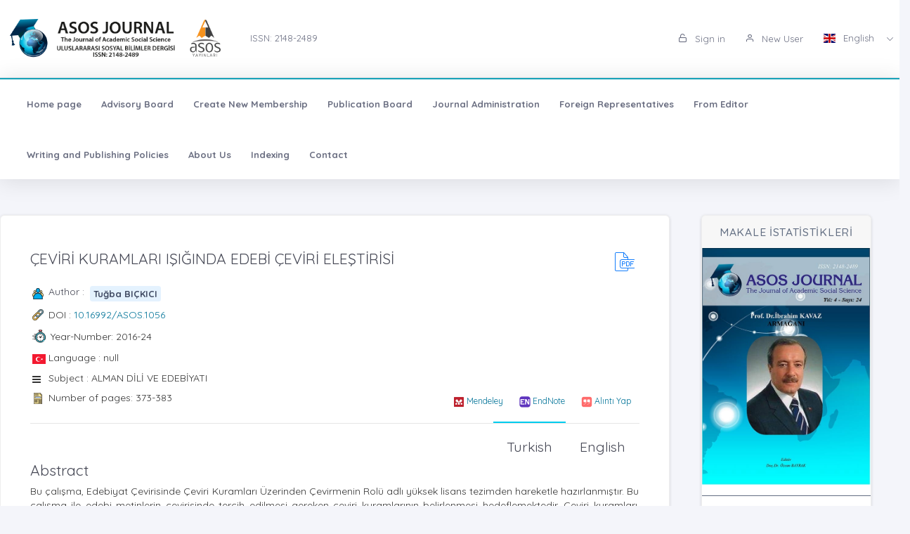

--- FILE ---
content_type: text/html;charset=UTF-8
request_url: https://asosjournal.com/?mod=makale_tr_ozet&makale_id=33570
body_size: 14313
content:








































<!DOCTYPE html>
<html lang="tr">
    
    
    
    



                                

                                                                
                                
                                 
                                <head>
                                    <meta name="viewport" content="width=device-width, initial-scale=1.0, user-scalable=0, minimal-ui">

                                       <meta name="title" content="The Journal of Academic Social Science"/>  
                                     
                                     
                                      <meta name="description" content="The Journal of Academic Social Science"/> 
                                    <meta name="title" content="The Journal of Academic Social Science"/>
                                    <meta name="author" content="Dr. Esra AYAŞ & "/>
                                <title>The Journal of Academic Social Science</title>
                                <link rel="icon" sizes="144x144"  href="/dergiler/caa0bd34-4278-431d-b62f-dce2b360ec3a.png"></link>
                                



















<link rel="schema.DCTERMS" href="http://purl.org/dc/terms/" />
<link rel="schema.DC" href="http://purl.org/dc/elements/1.1/" />


<meta name="citation_journal_title" content="The Journal of Academic Social Science" />
 



<meta name="citation_author" content="Tuğba BIÇKICI" />  

<meta name="citation_link" content="https://asosjournal.com/GoogleScholarPDF/asosjournalmakaleler/75b8f710-4156-4504-ab29-2006dc451bb2.pdf" />  

   

<meta name="citation_title" content="ÇEVİRİ KURAMLARI IŞIĞINDA EDEBİ ÇEVİRİ ELEŞTİRİSİ" />



<meta name="citation_abstract" content="Bu çalışma, Edebiyat Çevirisinde Çeviri Kuramları Üzerinden Çevirmenin Rolü adlı yüksek lisans tezimden hareketle hazırlanmıştır. Bu çalışma ile edebi metinlerin çevirisinde tercih edilmesi gereken çeviri kuramlarının belirlenmesi hedeflemektedir. Çeviri kuramları, kaynak odaklı ve erek odaklı olmak üzere iki ana başlık altında değerlendirilmiştir. Bu iki ana başlıktan özellikle erek odaklı çeviri kuramları alt başlıklarıyla birlikte ayrıntılı bir şekilde açıklanmıştır. Edebi çeviride hangi çeviri kuramlarının tercih edilmesi gerektiğini belirlemek amacıyla Hermann Hesse’nin Siddhartha ve Yaşar Kemal’in Yılanı Öldürseler eserleri incelenmiştir. Bu çalışmamız aynı zamanda kuramlar üzerinden bir çeviri eleştirisi de olacağı için, çeviri kuramlarının yanı sıra çeviri eleştirisi kuramları da açıklanmaya çalışılmıştır. Kuramlar açıklandıktan sonra eserlerden örnek olarak seçilen cümleler incelenmiş ve kuramlar ışığında yorumlanmıştır. Eserler ve çevirilerinin kuramlar ışığında incel" /> 



<meta name="citation_publication_date" content="2024-08-29" />   
<meta name="citation_volume" content="24" />
<meta name="citation_issue" content="24" />

<meta name="citation_firstpage" content="373" />
<meta name="citation_lastpage" content="383" />
   

<meta name="citation_doi" content="10.16992/ASOS.1056" />

<meta name="citation_issn" content="2148-2489" />
<meta name="citation_abstract_html_url" content="https://asosjournal.com/?mod=makale_tr_ozet&makale_id=33570" />

<meta name="citation_language" content="tr" />


<meta name="citation_keywords" content="Çeviri, Edebiyat Çevirisi, Çeviri Eleştirisi Kuramları, Çeviri Eleştirisi" />
  
<meta name="private_journal_info" content="https://asosjournal.com/files/asosjournalmakaleler/509332869_1056%20Tu%C4%9Fba%20BI%C3%87KICI.pdf" />
<meta name="citation_pdf_url" content="https://asosjournal.com/GoogleScholarPDF/asosjournalmakaleler/75b8f710-4156-4504-ab29-2006dc451bb2.pdf" />



<meta name="DC.Title" content="ÇEVİRİ KURAMLARI IŞIĞINDA EDEBİ ÇEVİRİ ELEŞTİRİSİ" />




<meta name="DCTERMS.abstract" content="Bu çalışma, Edebiyat Çevirisinde Çeviri Kuramları Üzerinden Çevirmenin Rolü adlı yüksek lisans tezimden hareketle hazırlanmıştır. Bu çalışma ile edebi metinlerin çevirisinde tercih edilmesi gereken çeviri kuramlarının belirlenmesi hedeflemektedir. Çeviri kuramları, kaynak odaklı ve erek odaklı olmak üzere iki ana başlık altında değerlendirilmiştir. Bu iki ana başlıktan özellikle erek odaklı çeviri kuramları alt başlıklarıyla birlikte ayrıntılı bir şekilde açıklanmıştır. Edebi çeviride hangi çeviri kuramlarının tercih edilmesi gerektiğini belirlemek amacıyla Hermann Hesse’nin Siddhartha ve Yaşar Kemal’in Yılanı Öldürseler eserleri incelenmiştir. Bu çalışmamız aynı zamanda kuramlar üzerinden bir çeviri eleştirisi de olacağı için, çeviri kuramlarının yanı sıra çeviri eleştirisi kuramları da açıklanmaya çalışılmıştır. Kuramlar açıklandıktan sonra eserlerden örnek olarak seçilen cümleler incelenmiş ve kuramlar ışığında yorumlanmıştır. Eserler ve çevirilerinin kuramlar ışığında incel"/>



<meta name="DC.Source" content="The Journal of Academic Social Science" />

<meta name="DC.date" content="2016" />
<meta name="DC.Source.Issue" content="24" />
<meta name="DC.Source.URI" content="https://asosjournal.com/" />
<meta name="DC.Source.Volume" content="24" />
<meta name="DC.Type" content="Article" />

<meta name="DC.Type.articleType" content="Araştırma" />


<meta name="DC.Creator" content="Tuğba BIÇKICI" />  


 
<meta name="DC.Identifier" content="75b8f710-4156-4504-ab29-2006dc451bb2" />



<meta name="DC.Identifier.pageNumber" content="373-383" />



<meta name="DC.Identifier.DOI" content="10.16992/ASOS.1056" />



<meta name="DC.Identifier.URI" content="https://asosjournal.com/GoogleScholarPDF/asosjournalmakaleler/75b8f710-4156-4504-ab29-2006dc451bb2.pdf" />



<meta name="DC.language" content="tr" />
<meta name="DC.Language" content="tr" />










  

<meta http-equiv="Content-Type" content="text/html; charset=UTF-8">
<meta http-equiv="X-UA-Compatible" content="IE=edge">

<link  rel="stylesheet" href="https://fonts.googleapis.com/css?family=Open+Sans:300,300i,400,400i,600,600i,700,700i%7CQuicksand:300,400,500,700"/>
<link rel="stylesheet" type="text/css" href="app-assets/css/vendors.css"/>
<link rel="stylesheet" type="text/css" href="app-assets/vendors/css/ui/prism.min.css"/>
<link rel="stylesheet" type="text/css" href="app-assets/css/app.css"/>
<link rel="stylesheet" type="text/css" href="app-assets/css/core/menu/menu-types/vertical-menu.css"/>
<link rel="stylesheet" type="text/css" href="app-assets/css/core/colors/palette-gradient.css"/>
<link rel="stylesheet" type="text/css" href="app-assets/css/pages/timeline.css"/>
<link rel="stylesheet" type="text/css" href="app-assets/css/components.min.css"/>
<link rel="stylesheet" type="text/css" href="dist-assets/css/style.css"/>  




<style>
    html body {
        background-color: rgb(244, 245, 250) !important;
    }
    .colorset-border-top  {
        border-top: 2px solid!important;
        border-top-color: rgb(23, 162, 184)!important;
    }

    .colorset-c  {
        color: rgb(23, 162, 184) !important;
    }

    .colorset-bbc  {
        border-bottom-color: rgb(23, 162, 184)!important;
    }

    .colorset-bg  {
        background-color: rgb(23, 162, 184) !important;
    }

    .colorset-bl li.list-group-item:hover,.colorset-bl li.list-group-item.active{
        border-left: 2px solid rgb(23, 162, 184)!important;
    }

    .nav.nav-tabs.nav-linetriangle .nav-item a.nav-link.active:focus {
        color: rgb(23, 162, 184)!important;
    }
    .nav.nav-tabs.nav-linetriangle .nav-item a.nav-link.active {
        color: rgb(23, 162, 184)!important;
        border-bottom-color: rgb(23, 162, 184)!important;
    }
    .nav.nav-tabs.nav-linetriangle .nav-item a.nav-link.active:before {
        border-top-color: rgb(23, 162, 184)!important;
    }
    .navbar-belt{
        
        background-color: rgb(255, 255, 255) !important;   
        

    }
    .navbar-container{  
        
        background-color: rgb(255, 255, 255) !important;
        

    }.card{
        
        background-color: rgb(255, 255, 255) !important;
        

    }
    #genel-menu{
        
        color: #007398 !important;
        
    }
    #genel-menu a{
        
        color: #007398 !important;
        
    }
    #islemler-menusu{
        
        color: #007398 !important;
        
    }
    #islemler-menusu a{
        
        color: #007398 !important;
        
    }

    #navbar-sabit a{
        

        color: #6b6f82 !important;
        
    }




    .brand-with{
        max-width: 300px;
        max-height: 60px;
    }

    .logo{
        padding: 2rem;
    }

    .logo img{
        width: 35%;
        margin:0;
    }
</style>   





                                </head>
                                

                                <body class="horizontal-layout horizontal-menu horizontal-menu-padding 2-columns menu-expanded" data-open="click" data-menu="horizontal-menu" data-col="2-columns">

                                    

                     
                                    
                                <div id="ust-panel" class="mh15">
                                    <!--UST PANEL MODULLERİ BURAYA INCLUDE EDİLECEK-->
                                    

                                    
                                    









<script language="JavaScript" src="https://code.jquery.com/jquery-3.3.1.js" type="text/javascript"></script>

<nav class="header-top header-navbar navbar-expand-md navbar navbar-with-menu navbar-light navbar-border navbar-shadow" id="navbar-login-ile">
    <div class="navbar-wrapper">
        <div class="navbar-container content ml0">
            <div class="collapse navbar-collapse show" id="navbar-mobile">
                <ul class="nav navbar-nav mr-auto float-right">
                    
                    <li class="nav-item">
                        <a href="index.jsp" class="navbar-brand nav-link">
                            
                                
                                
                                <img class="brand-with" src="/dergiler/caa0bd34-4278-431d-b62f-dce2b360ec3a.png" />
                                
                                
                                
                                
                                
                                
                                 
                                
                                

                        </a>
                    </li>
                                
                               

                                  <li class="nav-item d-flex flex-wrap align-content-around"> <a href="#" class="nav-link" > ISSN:  2148-2489</a></li> 
                               
                </ul>
                                 
                
                
                
                
                
                
                  
                  
                  
                  
                     
                  
                   
                  
                  
                
                
                <ul class="nav navbar-nav float-right">
                    
                    <li class="nav-item">
                        
                        
                        <a href="dergi.jsp" class="nav-link"><i class="ft-unlock"></i> Sign in </a>
                        
                        
                        

                    </li>
                    <li class="nav-item">
                        
                         <a href="?mod=register" class="nav-link"><i class="ft-user"></i>  New User  </a>
                        
                        
                       </li>
                        
                        
                         <li class="dropdown dropdown-language nav-item">
                        <a id="dropdown-active-item" href="#" data-toggle="dropdown" aria-haspopup="true" aria-expanded="false" class="dropdown-toggle nav-link">      <i  class="flag-icon flag-icon-gb"></i> English <i class="caret"></i>      </a>
                        
                        <div aria-labelledby="dropdown-flag" class="dropdown-menu dropdown-menu-right">
                            
                            
                            <a href="?modul=header.jsp&lang=tr" class="dropdown-item" data-lng="es"><i class="flag-icon flag-icon-tr"></i> Turkish </a>
                            
                            
                            
                            

                            
                            
                            
                            <a href="?modul=header.jsp&lang=eng"  class="dropdown-item active" data-lng="en"><i class="flag-icon flag-icon-gb"></i> English  </a>
                            
                            
                            

                            
                            
                            
                            
                            <a href="?modul=header.jsp&lang=ru"  class="dropdown-item " data-lng="ru"><i class="flag-icon flag-icon-ru"></i> Russian  </a>
                            
                            

                            
                              
                        </div>
                        
                         
                    </li>
                    
                        
                   
                </ul>
            </div>
        </div>
    </div>
</nav>
                        
                
                      
                                    
                                    











<style>
    .dropdown-menu,
    .navbar-light .navbar-nav li{
        z-index: 99999;
    }
   
    ul.dropdown-menu.first-hr hr:first-of-type {
    display: none;
}
    ul.dropdown-menu.first-hr li:first-of-type {
   padding-top: .5rem;
}
</style>


<nav class="main-menu-content navbar-fixed" id="navbar-sabit" style="font-weight: bold!important; ">
    <div class="navbar-belt header-navbar navbar-expand-sm navbar navbar-with-menu navbar-light navbar-shadow border-grey border-lighten-2 colorset-border-top">
        <div class="navbar-wrapper">
            <div class="navbar-header w0">
                <ul class="nav navbar-nav mr-auto">
                    <li class="nav-item d-md-none float-right"><a data-toggle="collapse" data-target="#navbar-mobile10" class="nav-link open-navbar-container"><i class="la la-angle-double-down pe-2x icon-rotate-right"></i></a></li>
                </ul>
            </div>
            <div class="navbar-container content ml0">
                <div id="navbar-mobile10" class="collapse navbar-collapse">


                    <ul class="nav navbar-nav mr-auto">
                        <li class="nav-item"><a class="nav-link disabled" href="/index.jsp">Home page</a></li>
                            


                        <li class="nav-item"><a class="nav-link disabled" href="?mod=sayfabilgi&sayfa_alias=Advisory Board">Advisory Board</a></li>
                            
                        


                        <li class="nav-item"><a class="nav-link disabled" href="?mod=sayfabilgi&sayfa_alias=Create New Membership">Create New Membership</a></li>
                            
                        


                        <li class="nav-item"><a class="nav-link disabled" href="?mod=sayfabilgi&sayfa_alias=Publication Board">Publication Board</a></li>
                            
                        


                        <li class="nav-item"><a class="nav-link disabled" href="?mod=sayfabilgi&sayfa_alias=Journal Administration">Journal Administration</a></li>
                            
                        


                        <li class="nav-item"><a class="nav-link disabled" href="?mod=sayfabilgi&sayfa_alias=Foreign Representatives">Foreign Representatives</a></li>
                            
                        


                        <li class="nav-item"><a class="nav-link disabled" href="?mod=sayfabilgi&sayfa_alias=From Editor">From Editor</a></li>
                            
                        


                        <li class="nav-item"><a class="nav-link disabled" href="?mod=sayfabilgi&sayfa_alias=Writing and Publishing Policies">Writing and Publishing Policies</a></li>
                            
                        


                        <li class="nav-item"><a class="nav-link disabled" href="?mod=sayfabilgi&sayfa_alias=About Us">About Us</a></li>
                            
                        


                        <li class="nav-item"><a class="nav-link disabled" href="?mod=sayfabilgi&sayfa_alias=Indexing">Indexing</a></li>
                            
                        
                        
                        
                            
                        <li class="nav-item"><a class="nav-link disabled" href="?mod=iletisim"> Contact  </a></li>
                    </ul>


                    <ul class="nav navbar-nav float-right">
                        
                    </ul>
                </div>
            </div>
        </div>
    </div>
</nav>
                                    
                                    

                                </div> 
                               
                                  

                                

                                



                                
                                

                                
                                <div class="row mt-2">
                                    































<!DOCTYPE html>
<style>
    .dropdown-menu, .navbar-light .navbar-nav li{
        z-index: 99 !important;
    }
    .share-box {
    background: #fff;
    border-radius: 8px;
    box-shadow: 0 2px 6px rgba(0,0,0,0.1);
    max-width: 300px;
    margin: 20px auto;
    padding: 15px;
    text-align: center;
}

.share-title {
    font-size: 16px;
    font-weight: bold;
    margin-bottom: 10px;
    color: #6c757d;
    letter-spacing: 1px;
}

.share-buttons {
    display: flex;
    justify-content: center;
    gap: 10px;
    flex-wrap: wrap;
}

.share-btn {
    display: flex;
    align-items: center;
    justify-content: center;
    width: 42px;
    height: 42px;
    border-radius: 6px;
    transition: transform 0.2s ease;
}

.share-btn img {
    width: 20px;
    height: 20px;
}

.share-btn:hover {
    transform: scale(1.1);
}

</style>








                                                                                                                        
                                                                                                                        <script src="js/popper.min.js"></script>
                                                                                                                        <script src="js/bootstrap.min.js"></script>
                                                                                                                        <script src="js/customJs.js"></script>

                                                                                                                        <script src="https://code.jquery.com/jquery-3.1.1.min.js"></script>
                                                                                                                        <script src="https://code.highcharts.com/highcharts.js"></script>
                                                                                                                        <script src="https://code.highcharts.com/modules/exporting.js"></script>
                                                                                                                        <script src="https://code.highcharts.com/modules/export-data.js"></script>


                                                                                                                        



                                                                                                                        



                                                                                                                        <style>
                                                                                                                            p{

                                                                                                                                color: #333333 !important;
                                                                                                                            }
                                                                                                                        </style>

                                                                                                                        
                                                                                                                        

                                                                                                                        <script>
                                                                                                                            $('title').text('ÇEVİRİ KURAMLARI IŞIĞINDA EDEBİ ÇEVİRİ ELEŞTİRİSİ (LITERATURE TRANSLATION CRITICISM IN THE LIGHT OF TRANSLATION THEORIES) - Tuğba BIÇKICI  - | The Journal of Academic Social Science');
                                                                                                                                $('meta[name="title"]').attr('content', "ÇEVİRİ KURAMLARI IŞIĞINDA EDEBİ ÇEVİRİ ELEŞTİRİSİ (LITERATURE TRANSLATION CRITICISM IN THE LIGHT OF TRANSLATION THEORIES) - Tuğba BIÇKICI   -| The Journal of Academic Social Science");
                                                                                                                                    $('meta[name="keywords"]').attr('content', "The Journal of Academic Social Science ( The Journal of Academic Social Science/Uluslararası Sosyal Bilimler Dergisi  )  ,  Çeviri, Edebiyat Çevirisi, Çeviri Eleştirisi Kuramları, Çeviri Eleştirisi");
                                                                                                                                        $('meta[name="description"]').attr('content', " Bu çalışma, Edebiyat Çevirisinde Çeviri Kuramları Üzerinden Çevirmenin Rolü adlı yüksek lisans tezimden hareketle hazırlanmıştır. Bu çalışma ile edebi metinlerin çevirisinde tercih edilmesi gereken çeviri kuramlarının belirlenmesi hedeflemektedir. Çeviri kuramları, kaynak odaklı ve erek odaklı olmak üzere iki ana başlık altında değerlendirilmiştir. Bu iki ana başlıktan özellikle erek odaklı çeviri kuramları alt başlıklarıyla birlikte ayrıntılı bir şekilde açıklanmıştır. Edebi çeviride hangi çeviri kuramlarının tercih edilmesi gerektiğini belirlemek amacıyla Hermann Hesse’nin Siddhartha ve Yaşar Kemal’in Yılanı Öldürseler eserleri incelenmiştir. Bu çalışmamız aynı zamanda kuramlar üzerinden bir çeviri eleştirisi de olacağı için, çeviri kuramlarının yanı sıra çeviri eleştirisi kuramları da açıklanmaya çalışılmıştır. Kuramlar açıklandıktan sonra eserlerden örnek olarak seçilen cümleler incelenmiş ve kuramlar ışığında yorumlanmıştır. Eserler ve çevirilerinin kuramlar ışığında incel");
                                                                                                                        </script>
                                                                                                                        <link rel="stylesheet" href="https://stackpath.bootstrapcdn.com/font-awesome/4.7.0/css/font-awesome.min.css"
                                                                                                                              integrity="sha384-wvfXpqpZZVQGK6TAh5PVlGOfQNHSoD2xbE+QkPxCAFlNEevoEH3Sl0sibVcOQVnN" crossorigin="anonymous"></link>
                                                                                                                        <link href="../css/tabmenu.css" rel="stylesheet" type="text/css"/>
                                                                                                                        <link href="../css/card.css" rel="stylesheet" type="text/css"/>
                                                                                                                        <div class="mt-2"></div>

                                                                                                                        <div class="container-fluid">
                                                                                                                            <div class="row">
                                                                                                                                <div class="col-lg-9 col-md-7">
                                                                                                                                    <div class="row justify-content-center">
                                                                                                                                        <div class="col-lg-12">
                                                                                                                                            <div class="card">
                                                                                                                                                <div class="card-body">
                                                                                                                                                    <div class="media-list media-bordered">
                                                                                                                                                        <div class="media">
                                                                                                                                                            <div class="media-body">
                                                                                                                                                                <div class="d-flex">
                                                                                                                                                                    <div class="w-100">
                                                                                                                                                                        <h3 class="text-dark mt05" id="baslik" style="margin-right: 5px;"> ÇEVİRİ KURAMLARI IŞIĞINDA EDEBİ ÇEVİRİ ELEŞTİRİSİ
                                                                                                                                                                        </h3>

                                                                                                                                                                    </div>
                                                                                                                                                                     

                                                                                                                                                                    <div class="col-md-offset-5" style="padding: 5px;"> 
                                                                                                                                                                        
                                                                                                                                                                        <a target="_blank" href="?mod=tammetin&makaleadi=&makaleurl=509332869_1056%20Tu%C4%9Fba%20BI%C3%87KICI.pdf&key=33570">
                                                                                                                                                                            <div class="svg pdf"></div>
                                                                                                                                                                        </a> 
                                                                                                                                                                        
                                                                                                                                                                    </div>
                                                                                                                                                                </div>


                                                                                                                                                                <div class="pt-1"></div>

                                                                                                                                                                <div>

                                                                                                                                                                    <div class="d-flex mb05">
                                                                                                                                                                        <div class="svg-small user mr05 "></div>
                                                                                                                                                                        <h6>Author : &nbsp;</h6>
                                                                                                                                                                        
                                                                                                                                                                        <p id="yazar"></p>
                                                                                                                                                                    </div>
                                                                                                                                                                    
                                                                                                                                                                    <div class="d-flex mb05">
                                                                                                                                                                        <div class="svg-small link mr05"></div>
                                                                                                                                                                        <div class="flex-shrink-0s  auto-align">DOI : <a href="http://dx.doi.org/10.16992/ASOS.1056" target="_blank">10.16992/ASOS.1056</a></div>

                                                                                                                                                                    </div>
                                                                                                                                                                                                                 

                                                                                                                                                                    
                                                                                                                                                                    <div class="d-flex mb05" style="margin-left: -0.5px;">
                                                                                                                                                                        <div class="svg-small2 time mr05"></div>
                                                                                                                                                                        <div class="flex-shrink-0s auto-align">Year-Number: 2016-24 </div>
                                                                                                                                                                    </div>
                                                                                                                                                                    
                                                                                                                                                                    
                                                                                                                                                                    <div class="d-flex mb05">
                                                                                                                                                                        <div class="svg-small mr05"><i class="flag-icon flag-icon-tr"></i></div>
                                                                                                                                                                        <div class="flex-shrink-0s  auto-align">Language : null</div>

                                                                                                                                                                    </div>

                                                                                                                                                                    <div class="d-flex mb05">
                                                                                                                                                                        <div class="svg-small mr05"><i class="fa fa-bars"></i></div>
                                                                                                                                                                        <div class="flex-shrink-0s  auto-align">Subject : ALMAN DİLİ VE EDEBİYATI</div>

                                                                                                                                                                    </div>

                                                                                                                                                                    <div class="d-flex mb05">
                                                                                                                                                                        <div class="svg-small article mr05"></div>
                                                                                                                                                                        <div class="flex-shrink-0s auto-align" style="margin-top: -0px;">Number of pages:  373-383 </div>
                                                                                                                                                                        <a style="margin-left: auto" title="Mendeley" class="btn btn-sm article-tool" href="javascript:document.getElementsByTagName('body')[0].appendChild(document.createElement('script')).setAttribute('src','https://www.mendeley.com/minified/bookmarklet.js');">
                                                                                                                                                                            <img src="../assets/icons_and_images/mendeley.ico.png" width="16">
                                                                                                                                                                                <span class="d-none d-md-inline">Mendeley</span></a>
                                                                                                                                                                        <a  class="btn btn-sm article-tool" title="EndNote" href="javascript:var%20obj=document.getElementsByTagName(%22head%22)[0];var%20scripts=obj.getElementsByTagName(%22SCRIPT%22);var%20flag=0;var%20ENW_HOST=%22%22;var%20httpPort=%27:80%27;var%20httpsPort=%27:443%27;var%20protocol=location.protocol;if(%20protocol.match(/https:/)%20&amp;&amp;%20(navigator.userAgent.indexOf(%22Trident/7.0%22)%20>%200%20||%20navigator.userAgent.indexOf(%22Trident/8.0%22)%20>%200%20||%20navigator.userAgent.indexOf(%22Edge/%22)%20>%200))%20{ENW_HOST=%27http://www.myendnoteweb.com%27+httpPort;}else%20{var%20port=protocol.match(/https:/)?httpsPort:httpPort;ENW_HOST=protocol+%27//www.myendnoteweb.com%27+port;}for(i=0;i<scripts.length;i++)%20{if(scripts[i].src.match(/bookmarklet.js/))%20{flag=1;break;}}if(this.disabled%20==%20undefined%20&amp;&amp;%20flag==0)%20{this.disabled%20=%20true;try{var%20x=document.createElement(%27SCRIPT%27);x.type=%27text/javascript%27;x.src=ENW_HOST+%27/Download/public/bookmarklet.js?%27+(new%20Date().getTime()/100000);document.getElementsByTagName(%27head%27)[0].appendChild(x);}catch(e){console.log(e);};}this.disabled%20=%20undefined;void(0)">
                                                                                                                                                                            <img src="../assets/icons_and_images/endnote2.ico" width="16"> <span class="d-none d-md-inline">EndNote</span></a>
                                                                                                                                                                        <a  class="btn btn-sm article-tool" href="#" id="modalToggle">
                                                                                                                                                                            <img src="../assets/icons_and_images/quote.png" width="16"> <span class="d-none d-md-inline">Alıntı Yap</span></a>
                                                                                                                                                                    </div>


                                                                                                                                                                    <div>
                                                                                                                                                                        <div class="tab_container ">

                                                                                                                                                                            <input id="tab2" type="radio" name="tabs">
                                                                                                                                                                                <label for="tab2" id="ingilizce" ><span > 
                                                                                                                                                                                        English
                                                                                                                                                                                    </span></label>

                                                                                                                                                                                <input id="tab1" type="radio" name="tabs">
                                                                                                                                                                                    <label for="tab1" id="türkce" ><span>
                                                                                                                                                                                            Turkish
                                                                                                                                                                                        </span></label>
                                                                                                                                                                                    <hr>


                                                                                                                                                                                    <section id="content1" class="tab-content">
                                                                                                                                                                                        <h3 style="margin-top:-20px;"> Abstract</h3>
                                                                                                                                                                                        <p class="text-justify" id="ozet">
                                                                                                                                                                                            Bu çalışma, Edebiyat Çevirisinde Çeviri Kuramları Üzerinden Çevirmenin Rolü adlı yüksek lisans tezimden hareketle hazırlanmıştır. Bu çalışma ile edebi metinlerin çevirisinde tercih edilmesi gereken çeviri kuramlarının belirlenmesi hedeflemektedir. Çeviri kuramları, kaynak odaklı ve erek odaklı olmak üzere iki ana başlık altında değerlendirilmiştir. Bu iki ana başlıktan özellikle erek odaklı çeviri kuramları alt başlıklarıyla birlikte ayrıntılı bir şekilde açıklanmıştır. Edebi çeviride hangi çeviri kuramlarının tercih edilmesi gerektiğini belirlemek amacıyla Hermann Hesse’nin Siddhartha ve Yaşar Kemal’in Yılanı Öldürseler eserleri incelenmiştir. Bu çalışmamız aynı zamanda kuramlar üzerinden bir çeviri eleştirisi de olacağı için, çeviri kuramlarının yanı sıra çeviri eleştirisi kuramları da açıklanmaya çalışılmıştır. Kuramlar açıklandıktan sonra eserlerden örnek olarak seçilen cümleler incelenmiş ve kuramlar ışığında yorumlanmıştır. Eserler ve çevirilerinin kuramlar ışığında incel
                                                                                                                                                                                        </p>        
                                                                                                                                                                                        <div>
                                                                                                                                                                                            <h3 class="pt-1">Keywords</h3>
                                                                                                                                                                                            <p class="text-justify" id="tr_kelime"></p>                                    
                                                                                                                                                                                        </div>
                                                                                                                                                                                    </section>



                                                                                                                                                                                    <section id="content2" class="tab-content">
                                                                                                                                                                                        <h3 style="margin-top:-20px;"> Abstract</h3>
                                                                                                                                                                                        <p class="text-justify" id="ozet">
                                                                                                                                                                                            This study has been prepared on the basis of my postgraduate thesis with title “The Role of Translator in the Literature Translation through the Translation Theories”. With this study, it has been aimed to be determined the translation theories to be preferred at the translation of literary texts. Translation theories have been evaluated under two main topics like source-oriented theories and target-oriented theories. From these two main topics, especially the target-oriented translation theories with their subtitles have been explained in detail. The literary works “Siddhartha” written by Hermann Hesse and “Yılanı Öldürseler” written by Yaşar Kemal have been analyzed in order to determine which translation theories to be preferred on literary translation. The translation criticism theories besides the translation theories have been tried to explained, because this study will be also a translation criticism through the translation theories. After the theories were explained, th
                                                                                                                                                                                        </p>        
                                                                                                                                                                                        <div>
                                                                                                                                                                                            <h3 class="pt-1">Keywords</h3>
                                                                                                                                                                                            <p class="text-justify" id="ing_kelime"></p>                                    
                                                                                                                                                                                        </div>
                                                                                                                                                                                    </section>
                                                                                                                                                                                    </div>


                                                                                                                                                                                    </div>



                                                                                                                                                                                    <div id="modal" class="modal fade bd-example-modal-lg" tabindex="-1" role="dialog" aria-labelledby="myLargeModalLabel" aria-hidden="true" style="top: 19%;">
                                                                                                                                                                                        <div class="modal-dialog modal-lg">
                                                                                                                                                                                            <div class="modal-content">
                                                                                                                                                                                                <div class="modal-header">
                                                                                                                                                                                                    <h5 class="modal-title" id="wizard-title">Quote Artwork</h5>
                                                                                                                                                                                                    <button type="button" class="close" data-dismiss="modal" aria-label="Close">
                                                                                                                                                                                                        <span aria-hidden="true">&times;</span>
                                                                                                                                                                                                    </button>
                                                                                                                                                                                                </div>
                                                                                                                                                                                                <div class="modal-body">
                                                                                                                                                                                                    <ul class="nav nav-tabs" id="myTab" role="tablist">
                                                                                                                                                                                                        <li class="nav-item">
                                                                                                                                                                                                        <a class="nav-link active" data-toggle="tab" href="#infoPanel" role="tab">Bibtex</a>
                                                                                                                                                                                                        <li>
                                                                                                                                                                                                        <li class="nav-item">
                                                                                                                                                                                                        <a class="nav-link" data-toggle="tab" href="#placementPanel" role="tab">ACM</a>
                                                                                                                                                                                                        <li>
                                                                                                                                                                                                        <li class="nav-item">
                                                                                                                                                                                                        <a class="nav-link" data-toggle="tab" href="#schedulePanel" role="tab">APA</a>
                                                                                                                                                                                                        <li>
                                                                                                                                                                                                        <li class="nav-item">
                                                                                                                                                                                                        <a class="nav-link" data-toggle="tab" href="#ChicagoPanel" role="tab">Chicago</a>
                                                                                                                                                                                                        <li>
                                                                                                                                                                                                        <li class="nav-item">
                                                                                                                                                                                                        <a class="nav-link" data-toggle="tab" href="#CSEPanel" role="tab">CSE</a>
                                                                                                                                                                                                        <li>
                                                                                                                                                                                                        <li class="nav-item">
                                                                                                                                                                                                        <a class="nav-link" data-toggle="tab" href="#MLAPanel" role="tab">MLA</a>
                                                                                                                                                                                                        <li>
                                                                                                                                                                                                        <li class="nav-item">
                                                                                                                                                                                                        <a class="nav-link" data-toggle="tab" href="#AMAPanel" role="tab">AMA</a>
                                                                                                                                                                                                        <li>


                                                                                                                                                                                                        <li class="nav-item">
                                                                                                                                                                                                        <a class="nav-link" data-toggle="tab" href="#reviewPanel" role="tab">Diğerleri</a>
                                                                                                                                                                                                        <li>
                                                                                                                                                                                                        </ul>

                                                                                                                                                                                                        <div class="tab-content mt-2">
                                                                                                                                                                                                        <div class="tab-pane fade show active" id="infoPanel" role="tabpanel">
                                                                                                                                                                                                        
                                                                                                                                                                                                        @article{2016,title={ÇEVİRİ KURAMLARI IŞIĞINDA EDEBİ ÇEVİRİ ELEŞTİRİSİ},abstractNode={Bu çalışma, Edebiyat Çevirisinde Çeviri Kuramları Üzerinden Çevirmenin Rolü adlı yüksek lisans tezimden hareketle hazırlanmıştır. Bu çalışma ile edebi metinlerin çevirisinde tercih edilmesi gereken çeviri kuramlarının belirlenmesi hedeflemektedir. Çeviri kuramları, kaynak odaklı ve erek odaklı olmak üzere iki ana başlık altında değerlendirilmiştir. Bu iki ana başlıktan özellikle erek odaklı çeviri kuramları alt başlıklarıyla birlikte ayrıntılı bir şekilde açıklanmıştır. Edebi çeviride hangi çeviri kuramlarının tercih edilmesi gerektiğini belirlemek amacıyla Hermann Hesse’nin Siddhartha ve Yaşar Kemal’in Yılanı Öldürseler eserleri incelenmiştir. Bu çalışmamız aynı zamanda kuramlar üzerinden bir çeviri eleştirisi de olacağı için, çeviri kuramlarının yanı sıra çeviri eleştirisi kuramları da açıklanmaya çalışılmıştır. Kuramlar açıklandıktan sonra eserlerden örnek olarak seçilen cümleler incelenmiş ve kuramlar ışığında yorumlanmıştır. Eserler ve çevirilerinin kuramlar ışığında incel},author={Tuğba BIÇKICI},year={2016},journal={The Journal of Academic Social Science}}

                                                                                                                                                                                                        </div>

                                                                                                                                                                                                        <div class="tab-pane fade" id="placementPanel" role="tabpanel">
                                                                                                                                                                                                        Tuğba BIÇKICI . 2016 . ÇEVİRİ KURAMLARI IŞIĞINDA EDEBİ ÇEVİRİ ELEŞTİRİSİ . The Journal of Academic Social Science.DOI:10.16992/ASOS.1056

                                                                                                                                                                                                        </div>
                                                                                                                                                                                                        <div class="tab-pane fade" id="schedulePanel" role="tabpanel">
                                                                                                                                                                                                        Tuğba BIÇKICI.(2016).<i>ÇEVİRİ KURAMLARI IŞIĞINDA EDEBİ ÇEVİRİ ELEŞTİRİSİ</i>.The Journal of Academic Social Science

                                                                                                                                                                                                        </div>
                                                                                                                                                                                                        <div class="tab-pane fade" id="ChicagoPanel" role="tabpanel">
                                                                                                                                                                                                        Tuğba BIÇKICI,"ÇEVİRİ KURAMLARI IŞIĞINDA EDEBİ ÇEVİRİ ELEŞTİRİSİ" , The Journal of Academic Social Science (2016)
                                                                                                                                                                                                        </div>
                                                                                                                                                                                                        <div class="tab-pane fade" id="CSEPanel" role="tabpanel">
                                                                                                                                                                                                        Tuğba BIÇKICI . 2016 . ÇEVİRİ KURAMLARI IŞIĞINDA EDEBİ ÇEVİRİ ELEŞTİRİSİ . The Journal of Academic Social Science . 2016. DOI:10.16992/ASOS.1056
                                                                                                                                                                                                        </div>
                                                                                                                                                                                                        <div class="tab-pane fade" id="MLAPanel" role="tabpanel">
                                                                                                                                                                                                        Tuğba BIÇKICI .<i>ÇEVİRİ KURAMLARI IŞIĞINDA EDEBİ ÇEVİRİ ELEŞTİRİSİ</i>. The Journal of Academic Social Science (2016)

                                                                                                                                                                                                        </div>
                                                                                                                                                                                                        <div class="tab-pane fade" id="AMAPanel" role="tabpanel">
                                                                                                                                                                                                        Tuğba BIÇKICI .<i>ÇEVİRİ KURAMLARI IŞIĞINDA EDEBİ ÇEVİRİ ELEŞTİRİSİ</i>. The Journal of Academic Social Science (2016)
                                                                                                                                                                                                        </div>
                                                                                                                                                                                                        <div class="tab-pane fade" id="reviewPanel" role="tabpanel">
                                                                                                                                                                                                        <h4>Format:</h4>
                                                                                                                                                                                                        <select class="form-control" required="" name="select" onchange="showDiv(this)">
                                                                                                                                                                                                        <option value="">Choose a Format</option>

                                                                                                                                                                                                        <option value="Harward" >Harward</option>
                                                                                                                                                                                                        <option value="Vancouver" >Vancouver</option>
                                                                                                                                                                                                        <option value="Isnad" >Isnad</option>            
                                                                                                                                                                                                        </select>
                                                                                                                                                                                                        <br>
                                                                                                                                                                                                        <p id="harward" style="display: none;margin-left: 5px" >Tuğba BIÇKICI. (2016) .ÇEVİRİ KURAMLARI IŞIĞINDA EDEBİ ÇEVİRİ ELEŞTİRİSİ The Journal of Academic Social Science  </p>
                                                                                                                                                                                                        <p id="vancouver" style="display: none;margin-left: 5px"> Tuğba BIÇKICI . ÇEVİRİ KURAMLARI IŞIĞINDA EDEBİ ÇEVİRİ ELEŞTİRİSİ . The Journal of Academic Social Science . 2016  doi:10.16992/ASOS.1056</p>
                                                                                                                                                                                                        <p id="isnad" style="display: none;margin-left: 5px"> Tuğba BIÇKICI."ÇEVİRİ KURAMLARI IŞIĞINDA EDEBİ ÇEVİRİ ELEŞTİRİSİ",The Journal of Academic Social Science(2016) </p>

                                                                                                                                                                                                        </div>






                                                                                                                                                                                                        </div>

                                                                                                                                                                                                        </div>

                                                                                                                                                                                                        </div>
                                                                                                                                                                                                        </div>
                                                                                                                                                                                                        </div>

                                                                                                                                                                                                        </div>
                                                                                                                                                                                                        </div>
                                                                                                                                                                                                        </div>
                                                                                                                                                                                                        </div>
                                                                                                                                                                                                        </div>
                                                                                                                                                                                                        </div>

                                                                                                                                                                                                                   




                                                                                                                                                                                                        </div>
                                                                                                                                                                                                        
                                                                                                                                                                                                        
                                                                                                                                                                                                        </div>
                                                                                                                                                                                                        </div>
                                                                                                                                                                                                        <div class="col-xl-3 col-lg-6 col-12">
                                                                                                                                                                                                        <div class="col-xl-11 col-md-6 col-sm-12">
                                                                                                                                                                                                        <div class="card">
                                                                                                                                                                                                        <h5 class="menu-title text-center">MAKALE İSTATİSTİKLERİ</h5>
                                                                                                                                                                                                        <div class="card-content">
                                                                                                                                                                                                        <div  id="chart">
                                                                                                                                                                                                        
                                                                                                                                                                                                        <img src="/sayi/325522017_İBRAHİM KAVAZ SAYI KAPAĞI.jpg" class="img-fluid" />
                                                                                                                                                                                                        
                                                                                                                                                                                                        <pre id="data" style="text-align: center; color:#2a2e30; font-size:15px; font-family:Arial"></pre>
                                                                                                                                                                                                        <div class="table-responsive">
                                                                                                                                                                                                        <table class="table align-items-center">
                                                                                                                                                                                                        <tbody id="data2">
                                                                                                                                                                                                        </tbody>
                                                                                                                                                                                                        </table>
                                                                                                                                                                                                        </div>
                                                                                                                                                                                                        </div>


                                                                                                                                                                                                        </div>
                                                                                                                                                                                                        </div> 
                                                                                                                                                                                                        </div>                      
                                                                                                                                                                                                        <div class="col-xl-11 col-md-6 col-sm-12">
                                                                                                                                                                                                        <div class="card mt-2">
                                                                                                                                                                                                        <h5 class="menu-title text-center">LINKS</h5>
                                                                                                                                                                                                        <ul class="list-group">
                                                                                                                                                                                                        <li class="list-group-item">
                                                                                                                                                                                                        <div class="d-flex">
                                                                                                                                                                                                        <div class="svg-small eye mr05"></div>

                                                                                                                                                                                                        <div class="flex-shrink-0s auto-align"> <a href="?mod=son_sayi">Last issue</a></div>
                                                                                                                                                                                                        </div>
                                                                                                                                                                                                        </li>
                                                                                                                                                                                                        <li class="list-group-item">
                                                                                                                                                                                                        <div class="d-flex">
                                                                                                                                                                                                        <div class="svg-small previous-issue mr05"></div>
                                                                                                                                                                                                        <div class="flex-shrink-0s auto-align">    <a href="?mod=onceki_sayilar"> Previous issues</a></div>
                                                                                                                                                                                                        </div>
                                                                                                                                                                                                        </li>
                                                                                                                                                                                                        <li class="list-group-item">
                                                                                                                                                                                                        <div class="d-flex">
                                                                                                                                                                                                        <div class="svg-small stats mr05" ></div>
                                                                                                                                                                                                        <div class="flex-shrink-0s auto-align" style="color: #007398" data-toggle="modal" data-target="#myModal">Article Statistics</div>
                                                                                                                                                                                                        </div>
                                                                                                                                                                                                        </li>

                                                                                                                                                                                                        <style>

                                                                                                                                                                                                        /* Tab Navigation */
                                                                                                                                                                                                        .nav-tabs {
                                                                                                                                                                                                        margin: 0;
                                                                                                                                                                                                        padding: 0;
                                                                                                                                                                                                        border: 0;
                                                                                                                                                                                                        }
                                                                                                                                                                                                        .nav-tabs > li > a {
                                                                                                                                                                                                        background: #FFF;
                                                                                                                                                                                                        color: #007aa7;
                                                                                                                                                                                                        border-radius: 0;
                                                                                                                                                                                                        box-shadow: inset 0 -8px 7px -9px rgba(0,0,0,.4),-2px -2px 5px -2px rgba(0,0,0,.4);
                                                                                                                                                                                                        }
                                                                                                                                                                                                        .nav-tabs > li > a.active,
                                                                                                                                                                                                        .nav-tabs > li > a.active:hover {
                                                                                                                                                                                                        background: #007aa7;
                                                                                                                                                                                                        color:#fff;
                                                                                                                                                                                                        box-shadow: inset 0 0 0 0 rgba(0,0,0,.4),-2px -3px 5px -2px rgba(0,0,0,.4);
                                                                                                                                                                                                        }
                                                                                                                                                                                                        .nav-tabs > li >a{
                                                                                                                                                                                                        padding: 10px
                                                                                                                                                                                                        }

                                                                                                                                                                                                        /* Tab Content */
                                                                                                                                                                                                        .tab-pane {

                                                                                                                                                                                                        padding: 10px;
                                                                                                                                                                                                        }

                                                                                                                                                                                                        </style>
                                                                                                                                                                                                        <div style="z-index:9999;" class="modal fade" id="myModal" tabindex="-1" role="dialog" aria-labelledby="myModalLabel" aria-hidden="true">
                                                                                                                                                                                                        <div class="modal-dialog modal-dialog-centered modal-lg">
                                                                                                                                                                                                        <div class="modal-content">

                                                                                                                                                                                                        <div class="modal-body">
                                                                                                                                                                                                        <!-- Nav tabs -->
                                                                                                                                                                                                        <ul class="nav nav-tabs" role="tablist">
                                                                                                                                                                                                        <li class="active show">
                                                                                                                                                                                                        <a class="active show" href="#home" role="tab" data-toggle="tab">
                                                                                                                                                                                                        Aylık
                                                                                                                                                                                                        </a>
                                                                                                                                                                                                        </li>
                                                                                                                                                                                                        <li><a href="#profile" role="tab" data-toggle="tab">
                                                                                                                                                                                                        Yıllık
                                                                                                                                                                                                        </a>
                                                                                                                                                                                                        </li>


                                                                                                                                                                                                        </ul>

                                                                                                                                                                                                        <!-- Tab panes -->
                                                                                                                                                                                                        <div class="tab-content">
                                                                                                                                                                                                        <div class="tab-pane fade in active show" id="home">
                                                                                                                                                                                                        <canvas id="aylik"></canvas>
                                                                                                                                                                                                        </div>
                                                                                                                                                                                                        <div class="tab-pane fade" id="profile">
                                                                                                                                                                                                        <canvas id="yillik"></canvas>
                                                                                                                                                                                                        </div>


                                                                                                                                                                                                        </div>


                                                                                                                                                                                                        </div>
                                                                                                                                                                                                        <div class="modal-footer">
                                                                                                                                                                                                        <button type="button" class="btn btn-default" data-dismiss="modal">Kapat</button>
                                                                                                                                                                                                        </div>
                                                                                                                                                                                                        </div>
                                                                                                                                                                                                        </div>
                                                                                                                                                                                                        </div>




                                                                                                                                                                                                        </ul>

                                                                                                                                                                                                        </div>
                                                                                                                                                                                                        </div>


                                                                                                                                                                                                        <div class="col-xl-11 col-md-6 col-sm-12">
                                                                                                                                                                                                        <div class="card">
                                                                                                                                                                                                        <h5 class="menu-title text-center">Share</h5>
                                                                                                                                                                                                        <div class="card-content">
                                                                                                                                                                                                        <div class="pt-1 pb-1 text-center">
                                                                                                                                                                                                        
                                                                                                                                                                                                        
                                                                                                                                                                                                        

                                                                                                                                                                                                       <div class="share-box">
    <div class="share-title">SHARE</div>
    <div class="share-buttons">
        <a class="share-btn" style="background-color:#000;" href="http://twitter.com/intent/tweet?text=ÇEVİRİ KURAMLARI IŞIĞINDA EDEBİ ÇEVİRİ ELEŞTİRİSİ&url=http://asosjournal.com?mod=makale_tr_ozet&makale_id=33570" target="_blank" title="Share">
            <img src="../img/x.svg" alt="Twitter">
        </a>
        <a class="share-btn" style="background-color:#3A5795;" href="http://www.facebook.com/share.php?u=http://asosjournal.com?mod=makale_tr_ozet&makale_id=33570" target="_blank" title="Share">
            <img src="../img/face.svg" alt="Facebook">
        </a>
        <a class="share-btn" style="background-color:#25d366;" href="https://wa.me/?text=ÇEVİRİ KURAMLARI IŞIĞINDA EDEBİ ÇEVİRİ ELEŞTİRİSİ http://asosjournal.com?mod=makale_tr_ozet&makale_id=33570" target="_blank" title="Share">
            <img src="../img/wp.svg" alt="WhatsApp">
        </a>
        <a class="share-btn" style="background-color:#0177B5;" href="#" target="_blank" data-title="ÇEVİRİ KURAMLARI IŞIĞINDA EDEBİ ÇEVİRİ ELEŞTİRİSİ" data-url="http://asosjournal.com?mod=makale_tr_ozet&makale_id=33570" data-sharer="linkedin" title="Share">
            <img src="../img/in.svg" alt="LinkedIn">
        </a>
        <a class="share-btn" style="background-color:#259aed;" href="mailto:?subject=The Journal of Academic Social Science&body=https://asosjournal.com?mod=makale_tr_ozet&makale_id=33570" title="Share">
            <img src="../img/mail.svg" alt="Mail">
        </a>
    </div>
</div>




                                                                                                                                                                                                        
                                                                                                                                                                                                        </div>
                                                                                                                                                                                                        </div>
                                                                                                                                                                                                        </div>
                                                                                                                                                                                                        </div>
                                                                                                                                                                                                        </div>
                                                                                                                                                                                                        </div>
                                                                                                                                                                                                        </div>
                                                                                                                                                                                                        <script>
                                                                                                                                                                                                            $(document).ready(function () {
                                                                                                                                                                                                            $("label#ingilizce").click(function () {
                                                                                                                                                                                                            var anahtar = badge(`Translation, Literature Translation, Translation Criticism Theories, Translation Criticism`, "ing_kelime");
                                                                                                                                                                                                            document.getElementById("baslik").innerHTML = `LITERATURE TRANSLATION CRITICISM IN THE LIGHT OF TRANSLATION THEORIES`;
                                                                                                                                                                                                            });
                                                                                                                                                                                                            });
                                                                                                                                                                                                        </script>

                                                                                                                                                                                                        <script>
                                                                                                                                                                                                            $(document).ready(function () {
                                                                                                                                                                                                            $("label#türkce").click(function () {
                                                                                                                                                                                                            var anahtar = badge(`Çeviri, Edebiyat Çevirisi, Çeviri Eleştirisi Kuramları, Çeviri Eleştirisi`, "tr_kelime");
                                                                                                                                                                                                            document.getElementById("baslik").innerHTML = `ÇEVİRİ KURAMLARI IŞIĞINDA EDEBİ ÇEVİRİ ELEŞTİRİSİ`

                                                                                                                                                                                                            });
                                                                                                                                                                                                            });
                                                                                                                                                                                                        </script>
                                                                                                                                                                                                        <script>
                                                                                                                                                                                                            function badge(anahtar, konum) {
                                                                                                                                                                                                            if (konum != "yazar") {
                                                                                                                                                                                                            document.getElementById("" + konum).innerHTML = " ";
                                                                                                                                                                                                            }
                                                                                                                                                                                                            if (anahtar.includes(',') == true) {
                                                                                                                                                                                                            var label = anahtar.split(',');
                                                                                                                                                                                                            for (let index = 0; index < label.length; index++) {
                                                                                                                                                                                                            document.getElementById("" + konum).innerHTML += "<span class=" + "'badge '" + "style='font-size:13px; background-color:#2196f31f; color:#404a62; font-weight:550;'>" + label[index] + "</span>" + "  "
                                                                                                                                                                                                            }
                                                                                                                                                                                                            } else if (anahtar.includes(';') == true) {
                                                                                                                                                                                                            var label = anahtar.split(';');
                                                                                                                                                                                                            for (let index = 0; index < label.length; index++) {
                                                                                                                                                                                                            document.getElementById("" + konum).innerHTML += "<span class=" + "'badge '" + "style='font-size:13px; background-color:#2196f31f; color:#404a62; font-weight:550;'>" + label[index] + "</span>" + "  "
                                                                                                                                                                                                            }
                                                                                                                                                                                                            } else if (anahtar.includes('-') == true) {
                                                                                                                                                                                                            var label = anahtar.split('-');
                                                                                                                                                                                                            for (let index = 0; index < label.length; index++) {
                                                                                                                                                                                                            document.getElementById("" + konum).innerHTML += "<span class=" + "'badge '" + "style='font-size:13px; background-color:#2196f31f; color:#404a62; font-weight:550;'>" + label[index] + "</span>" + "  "
                                                                                                                                                                                                            }
                                                                                                                                                                                                            } else {
                                                                                                                                                                                                            document.getElementById("" + konum).innerHTML += "<span class=" + "'badge '" + "style='font-size:13px; background-color:#2196f31f; color:#404a62; font-weight:550;'>" + anahtar + "</span>" + "  "
                                                                                                                                                                                                            }
                                                                                                                                                                                                            }
                                                                                                                                                                                                        </script>
                                                                                                                                                                                                        <script>
                                                                                                                                                                                                            document.getElementById("yazar").innerHTML += " ";
                                                                                                                                                                                                            var ilk_yazar = badge(`Tuğba BIÇKICI`, 'yazar');
                                                                                                                                                                                                            if ("-" != null && "-" != "-" && "-" != "") {
                                                                                                                                                                                                            document.getElementById("yazar").innerHTML += "-"
                                                                                                                                                                                                                    var yazar = badge("-", 'yazar');
                                                                                                                                                                                                            }
                                                                                                                                                                                                        
                                                                                                                                                                                                            document.getElementById("tab1").setAttribute("checked", "");
                                                                                                                                                                                                            var anahtar = badge(`Çeviri, Edebiyat Çevirisi, Çeviri Eleştirisi Kuramları, Çeviri Eleştirisi`, 'tr_kelime');
                                                                                                                                                                                                        
                                                                                                                                                                                                        </script>      
                                                                                                                                                                                                        <script src="js/Chart.js"></script> 
                                                                                                                                                                                                        <script >
                                                                                                                                                                                                            var colors = ['#06beff', '#007aa7'];
                                                                                                                                                                                                            var label = ['Download', 'Read'];
                                                                                                                                                                                                            var data = [1989,3729];
                                                                                                                                                                                                            for (let index = 0; index < data.length; index++) {
                                                                                                                                                                                                            document.getElementById("data2").innerHTML += "<tr><th><i class='fa fa-circle mr-2' style='color:" + colors[index] + "';></i>" + "" + label[index] + "</th> <td>" + data[index] + "</td></tr>"
                                                                                                                                                                                                            }

                                                                                                                                                                                                            var ctx = document.getElementById("aylik").getContext('2d');
                                                                                                                                                                                                            var barChart = new Chart(ctx, {
                                                                                                                                                                                                            type: 'bar',
                                                                                                                                                                                                                    data: {
                                                                                                                                                                                                        
                                                                                                                                                                                                                    labels: ["January","February","March","April","May","June","July","August","September","October","November","December"],
                                                                                                                                                                                                                            datasets: [{
                                                                                                                                                                                                                            label: 'İndirme Sayısı',
                                                                                                                                                                                                                                    data: [21,18,32,23,13,23,22,27,34,27,42,34],
                                                                                                                                                                                                                                    backgroundColor: "rgba(255,0,0,1)"
                                                                                                                                                                                                                            }, {
                                                                                                                                                                                                                            label: 'Okunma Sayısı',
                                                                                                                                                                                                                                    data: [45,30,54,57,35,40,31,23,46,51,89,63],
                                                                                                                                                                                                                                    backgroundColor: "rgba(0,0,255,1)"
                                                                                                                                                                                                                            }]
                                                                                                                                                                                                                    }
                                                                                                                                                                                                            });
                                                                                                                                                                                                            var ctx = document.getElementById("yillik").getContext('2d');
                                                                                                                                                                                                            var barChart = new Chart(ctx, {
                                                                                                                                                                                                            type: 'bar',
                                                                                                                                                                                                                    data: {
                                                                                                                                                                                                        
                                                                                                                                                                                                                    labels: ["2019","2020","2021","2022","2023","2024","2025","2026"],
                                                                                                                                                                                                                            datasets: [{
                                                                                                                                                                                                                            label: 'İndirme Sayısı',
                                                                                                                                                                                                                                    data: [61,126,171,217,316,498,557,43],
                                                                                                                                                                                                                                    backgroundColor: "rgba(255,0,0,1)"
                                                                                                                                                                                                                            }, {
                                                                                                                                                                                                                            label: 'Okunma Sayısı',
                                                                                                                                                                                                                                    data: [87,330,348,328,564,807,1206,59],
                                                                                                                                                                                                                                    backgroundColor: "rgba(0,0,255,1)"
                                                                                                                                                                                                                            }]
                                                                                                                                                                                                                    }
                                                                                                                                                                                                            });
                                                                                                                                                                                                        </script>
                                                                                                                                                                                                        

                                                                                                                                                                                                        <script>
                                                                                                                                                                                                            $(function () {
                                                                                                                                                                                                            $('#modalToggle').click(function () {
                                                                                                                                                                                                            $('#modal').modal({
                                                                                                                                                                                                            backdrop: 'static'
                                                                                                                                                                                                            });
                                                                                                                                                                                                            });
                                                                                                                                                                                                            $('#activate').click(function (e) {
                                                                                                                                                                                                            e.preventDefault();
                                                                                                                                                                                                            alert(JSON.stringify(formData));
                                                                                                                                                                                                            })
                                                                                                                                                                                                            })


                                                                                                                                                                                                        </script>
                                                                                                                                                                                                        <script>
                                                                                                                                                                                                                    function showDiv(element)
                                                                                                                                                                                                                    {
                                                                                                                                                                                                                    if (element.value == 'Harward') {
                                                                                                                                                                                                                    document.getElementById("harward").style.display = 'block';
                                                                                                                                                                                                                    document.getElementById("vancouver").style.display = 'none';
                                                                                                                                                                                                                    document.getElementById("isnad").style.display = 'none';
                                                                                                                                                                                                                    }
                                                                                                                                                                                                                    if (element.value == 'Vancouver') {
                                                                                                                                                                                                                    document.getElementById("harward").style.display = 'none';
                                                                                                                                                                                                                    document.getElementById("vancouver").style.display = 'block';
                                                                                                                                                                                                                    document.getElementById("isnad").style.display = 'none';
                                                                                                                                                                                                                    }
                                                                                                                                                                                                                    if (element.value == 'Isnad') {
                                                                                                                                                                                                                    document.getElementById("harward").style.display = 'none';
                                                                                                                                                                                                                    document.getElementById("vancouver").style.display = 'none';
                                                                                                                                                                                                                    document.getElementById("isnad").style.display = 'block';
                                                                                                                                                                                                                    }
                                                                                                                                                                                                                    }

                                                                                                                                                                                                        </script>

                                                                                                                                                                                                        <script>

                                                                                                                                                                                                            function yonlendirme(parametre) {
                                                                                                                                                                                                            window.open(parametre);
                                                                                                                                                                                                            }

                                                                                                                                                                                                        </script> 
                                </div>
                                
                                


                                
                                    
                                    
                                    
                                
                                


                                



                                
                                
                                
                                
                                
                                



                                

                                

                                
                                
                                <div id="alt-panel">
                                    
                                    
                                    

                                    <footer class="pt-1 mt-3" id="species/footer1.jsp">
                                        







<!DOCTYPE html>
 
<div class="container text-center text-md-left">
    <div class="row mt-3">

        <div class="col-md-4 col-lg-3 col-xl-3 mx-auto mb-md-0">
            <h6 class="text-uppercase font-weight-bold2">Contact Us</h6>
            <hr class="deep-purple accent-2 mt-0 d-inline-block mx-auto" style="width: 60px;">
            <p><i class="ft-mail mr05"></i>asosjournal@gmail.com</p>
           
        </div>
        <div class="col-md-4 col-lg-2 col-xl-4 mx-auto mb-1">
            <h6 class=" font-weight-bold2">E-Mail Subscription</h6>
            <hr class="deep-purple accent-2  mt-0 d-inline-block mx-auto">
            <p>By subscribing to E-Newsletter, you can get the latest news to your e-mail.</p>
            <form action="?species/footer1.jsp"   id="newsletter-form">
                <div class="input-group">
                    <input type="text" name="kayite-mail"  class="form-control" placeholder="Your email adress...">
                        <div class="input-group-prepend">
                            <button type="submit"  id="alertbox" class="input-group-text" ><i class="ft-chevrons-right"></i></button>   
                        </div>
                </div>
            </form>
        </div>
                        
        <div class="col-md-2 col-lg-2 col-xl-3 mx-auto">
            <h6 class="text-uppercase font-weight-bold2">Menu</h6>
            <hr class="deep-purple accent-2 mt-0 d-inline-block mx-auto" style="width: 60px;">
            <p>
                <a href="index.jsp">Home page</a>
            </p>
            
            <p>
                <a href="?mod=sayfabilgi&sayfa_alias=Hakkımızda">About Us</a>
            </p>
            <p>
                <a href="?mod=haberler">News</a>
            </p>
            
            <p>
                

                
            </p>
            <p>
                <a href="?mod=iletisim">Contact</a>
            </p>

        </div>
   
    </div>
</div>
<div class="col-md-3 col-lg-4 col-xl-3 mx-auto mb-1  text-center">
    <div class="mb-1">
        
            
    </div>
            <span>The Journal of Academic Social Science/Uluslararası Sosyal Bilimler Dergisi </span>

</div>
<script>
         
        </script>

                                        

                                        <div class="footer-copyright text-center pb-2"><a href="https://dergiplatformu.com/dergiplatformu/" target="_blank"><img src="https://dergiplatformu.com/dergiler/1258ba7d-e59b-4a5d-ba70-3e11c0783ffb.png" alt="" width="147.64" height="60"></a>
                                        </div>
                                    </footer>
                                    
                                    

                                    <!--ALT PANEL MODULLERİ BURAYA INCLUDE EDİLECEK-->
                                </div>
                                <script src="app-assets/vendors/js/vendors.min.js"></script>
                                <script src="app-assets/vendors/js/ui/jquery.sticky.js"></script>
                                <script src="app-assets/vendors/js/ui/prism.min.js"></script>
                                <script src="app-assets/js/core/app-menu.js"></script>
                                <script src="app-assets/js/core/app.js"></script>
                                <script src="app-assets/js/scripts/customizer.min.js"></script>
                                <script src="app-assets/js/scripts/palette.min.js"></script>
                                <script>
        $(document).ready(function () {
            $('#dergimodal').modal('show'); 
            
        });

                                </script>

                                </body>

                                



                                


                                
                                

                                
                                </html>

--- FILE ---
content_type: image/svg+xml
request_url: https://asosjournal.com/dist-assets/img/svg/eye.svg
body_size: 8561
content:
<svg viewBox="0 -33 459.195 459" xmlns="http://www.w3.org/2000/svg"><path d="m347.074219 176.070312c57.964843.011719 104.941406 47.011719 104.929687 104.980469-.015625 57.964844-47.015625 104.941407-104.980468 104.929688-47.644532-.011719-89.300782-32.113281-101.457032-78.179688-.191406-.738281-.378906-1.488281-.558594-2.238281-13.511718-56.410156 21.265626-113.09375 77.675782-126.605469 7.917968-1.894531 16.027344-2.867187 24.167968-2.886719zm74.964843 104.953126s-33.5625-45.960938-74.964843-45.960938c-41.402344 0-74.96875 45.960938-74.96875 45.960938s33.566406 45.972656 74.96875 45.972656c41.402343 0 74.964843-45.972656 74.964843-45.972656zm0 0" fill="#6fe3ff"/><path d="m347.074219 235.0625c41.402343 0 74.964843 45.960938 74.964843 45.960938s-33.5625 45.972656-74.964843 45.972656c-41.402344 0-74.96875-45.972656-74.96875-45.972656s33.566406-45.960938 74.96875-45.960938zm27.988281 45.960938c0-15.457032-12.53125-27.988282-27.988281-27.988282-15.460938 0-27.988281 12.53125-27.988281 27.988282 0 15.457031 12.527343 27.988281 27.988281 27.988281 15.457031 0 27.988281-12.53125 27.988281-27.988281zm0 0" fill="#6fe3ff"/><path d="m375.0625 281.023438c0 15.457031-12.53125 27.988281-27.988281 27.988281-15.460938 0-27.988281-12.53125-27.988281-27.988281 0-15.457032 12.527343-27.988282 27.988281-27.988282 15.457031 0 27.988281 12.53125 27.988281 27.988282zm0 0" fill="#6fe3ff"/><path d="m346.851562 88.386719v87.683593c-58.007812.160157-104.898437 47.316407-104.734374 105.324219.023437 8.140625.992187 16.253907 2.890624 24.167969h-198.027343c-22.082031 0-39.984375-17.898438-39.984375-39.980469v-177.195312zm0 0" fill="#e48e66"/><path d="m346.851562 47.0625v41.324219h-339.855468v-41.324219c0-22.082031 17.902344-39.980469 39.984375-39.980469h259.890625c22.082031 0 39.980468 17.898438 39.980468 39.980469zm-177.542968 1.210938c.019531-6.9375-5.589844-12.574219-12.523438-12.59375-6.9375-.019532-12.578125 5.585937-12.597656 12.523437s5.589844 12.574219 12.527344 12.59375c6.929687.023437 12.570312-5.574219 12.59375-12.507813 0-.003906 0-.011718 0-.015624zm-56.417969-.171876c.027344-6.933593-5.578125-12.578124-12.511719-12.601562-6.9375-.027344-12.582031 5.578125-12.605468 12.511719-.027344 6.9375 5.578124 12.582031 12.515624 12.605469 6.933594.019531 12.574219-5.578126 12.601563-12.515626zm-56.414063-.179687c.019532-6.933594-5.589843-12.574219-12.523437-12.59375-6.9375-.019531-12.578125 5.589844-12.597656 12.523437-.019531 6.933594 5.582031 12.570313 12.515625 12.597657 6.9375.023437 12.578125-5.578125 12.605468-12.515625 0-.003906 0-.007813 0-.011719zm0 0" fill="#f8ec7d"/><path d="m156.792969 35.679688c6.9375.023437 12.539062 5.667968 12.515625 12.601562-.027344 6.9375-5.667969 12.542969-12.605469 12.515625-6.9375-.023437-12.539063-5.667969-12.515625-12.605469.019531-6.929687 5.65625-12.53125 12.589844-12.511718zm0 0" fill="#e48e66"/><path d="m100.367188 35.5c6.9375.015625 12.542968 5.65625 12.523437 12.59375-.015625 6.933594-5.65625 12.542969-12.59375 12.523438-6.933594-.019532-12.542969-5.65625-12.523437-12.59375.023437-6.933594 5.660156-12.539063 12.59375-12.523438zm0 0" fill="#e48e66"/><path d="m43.953125 35.328125c6.933594.019531 12.542969 5.660156 12.523437 12.59375-.019531 6.9375-5.660156 12.546875-12.59375 12.527344-6.9375-.019531-12.546874-5.660157-12.527343-12.597657 0 0 0-.003906 0-.007812.023437-6.933594 5.664062-12.535156 12.597656-12.515625zm0 0" fill="#e48e66"/><g fill="#63316d"><path d="m347.074219 333.992188c-44.449219 0-79.164063-46.847657-80.621094-48.84375-1.792969-2.457032-1.792969-5.792969 0-8.25 1.457031-1.996094 36.171875-48.832032 80.621094-48.832032 44.445312 0 79.160156 46.835938 80.617187 48.832032 1.796875 2.457031 1.796875 5.792968 0 8.25-1.457031 1.996093-36.171875 48.84375-80.617187 48.84375zm-66.015625-52.972657c9.070312 10.78125 35.695312 38.976563 66.015625 38.976563 30.308593 0 56.925781-28.179688 66.007812-38.972656-9.082031-10.789063-35.703125-38.960938-66.007812-38.960938-30.40625 0-56.960938 28.167969-66.015625 38.957031zm0 0"/><path d="m347.074219 316.007812c-19.292969 0-34.988281-15.695312-34.988281-34.984374 0-19.292969 15.695312-34.984376 34.988281-34.984376 19.289062 0 34.984375 15.691407 34.984375 34.984376 0 19.289062-15.695313 34.984374-34.984375 34.984374zm0-55.976562c-11.574219 0-20.992188 9.417969-20.992188 20.992188 0 11.574218 9.417969 20.992187 20.992188 20.992187s20.988281-9.417969 20.988281-20.992187c0-11.574219-9.414062-20.992188-20.988281-20.992188zm0 0"/><path d="m347.050781 392.976562c-.011719 0-.019531 0-.03125 0-50.765625-.011718-95.265625-34.300781-108.21875-83.390624-.210937-.820313-.410156-1.605469-.601562-2.394532-6.96875-29.101562-2.1875-59.171875 13.460937-84.679687 15.648438-25.507813 40.292969-43.390625 69.394532-50.359375 8.433593-2.019532 17.105468-3.058594 25.777343-3.082032h.019531.222657c29.902343.007813 58.015625 11.660157 79.15625 32.808594 21.136719 21.152344 32.777343 49.269532 32.769531 79.171875-.007812 29.902344-11.660156 58.011719-32.808594 79.152344-21.144531 21.132813-49.25 32.773437-79.140625 32.773437zm-.191406-209.910156c-7.582031.019532-15.167969.929688-22.546875 2.695313-25.464844 6.097656-47.03125 21.75-60.722656 44.070312-13.695313 22.316407-17.878906 48.636719-11.777344 74.101563.167969.714844.351562 1.429687.53125 2.132812 11.320312 42.902344 50.257812 72.90625 94.679688 72.914063h.027343c26.15625 0 50.746094-10.183594 69.246094-28.671875 18.507813-18.5 28.703125-43.097656 28.710937-69.261719.003907-26.164063-10.179687-50.765625-28.675781-69.273437-18.5-18.507813-43.097656-28.703126-69.261719-28.707032zm0 0"/><path d="m245.007812 312.5625h-198.027343c-25.90625 0-46.980469-21.078125-46.980469-46.980469v-218.519531c0-25.902344 21.074219-46.9804688 46.980469-46.9804688h259.890625c25.902344 0 46.980468 21.0781248 46.980468 46.9804688v129.007812c0 3.863282-3.132812 6.996094-7 6.996094-3.863281 0-6.996093-3.132812-6.996093-6.996094v-129.007812c0-18.1875-14.796875-32.984375-32.984375-32.984375h-259.890625c-18.1875 0-32.988281 14.796875-32.988281 32.984375v218.519531c0 18.1875 14.800781 32.984375 32.988281 32.984375h198.027343c3.863282 0 6.996094 3.132813 6.996094 6.996094 0 3.867188-3.132812 7-6.996094 7zm0 0"/><path d="m346.851562 95.382812h-339.855468c-3.863282 0-6.996094-3.132812-6.996094-6.996093s3.132812-6.996094 6.996094-6.996094h339.855468c3.867188 0 7 3.132813 7 6.996094s-3.132812 6.996093-7 6.996093zm0 0"/><path d="m100.335938 67.613281c-.027344 0-.050782 0-.074219 0-5.222657-.015625-10.128907-2.070312-13.808594-5.777343-3.679687-3.707032-5.695313-8.625-5.675781-13.847657.039062-10.757812 8.804687-19.488281 19.554687-19.488281h.054688c5.222656.015625 10.128906 2.0625 13.8125 5.765625 3.683593 3.703125 5.703125 8.621094 5.691406 13.84375v.019531c-.019531 5.222656-2.070313 10.125-5.777344 13.808594-3.691406 3.664062-8.582031 5.675781-13.777343 5.675781zm-.003907-25.117187c-3.058593 0-5.550781 2.480468-5.5625 5.539062-.003906 1.488282.566407 2.886719 1.617188 3.941406 1.042969 1.054688 2.441406 1.636719 3.925781 1.644532h.019531c1.480469 0 2.871094-.574219 3.917969-1.617188 1.054688-1.042968 1.636719-2.433594 1.644531-3.917968.003907-1.503907-.570312-2.898438-1.617187-3.953126-1.046875-1.050781-2.445313-1.632812-3.929688-1.636718-.003906 0-.007812 0-.015625 0zm12.558594 5.605468h.011719zm0 0"/><path d="m43.917969 67.445312c-.019531 0-.039063 0-.054688 0-10.785156-.03125-19.535156-8.828124-19.503906-19.613281.03125-10.765625 8.796875-19.5 19.558594-19.5h.050781c10.78125.035157 19.527344 8.832031 19.503906 19.605469v.003906c-.03125 10.765625-8.796875 19.503906-19.554687 19.503906zm-.003907-25.121093c-3.058593 0-5.550781 2.484375-5.558593 5.550781-.011719 3.066406 2.476562 5.566406 5.542969 5.578125h.019531c3.058593 0 5.550781-2.484375 5.5625-5.546875.003906-3.066406-2.488281-5.570312-5.554688-5.578125-.003906-.003906-.007812-.003906-.011719-.003906zm12.5625 5.597656h.007813zm0 0"/><path d="m156.75 67.792969c-.019531 0-.039062 0-.054688 0-10.785156-.027344-19.535156-8.824219-19.503906-19.609375.03125-10.765625 8.796875-19.503906 19.558594-19.503906h.050781c10.792969.039062 19.535157 8.835937 19.503907 19.613281-.011719 5.222656-2.0625 10.128906-5.765626 13.8125-3.691406 3.671875-8.585937 5.6875-13.789062 5.6875zm.003906-25.117188c-3.066406 0-5.558594 2.484375-5.566406 5.546875-.007812 3.066406 2.476562 5.570313 5.542969 5.578125 1.472656-.003906 2.886719-.570312 3.941406-1.617187 1.050781-1.046875 1.636719-2.445313 1.640625-3.929688.007812-3.066406-2.480469-5.566406-5.542969-5.578125-.007812 0-.011719 0-.015625 0zm0 0"/></g></svg>